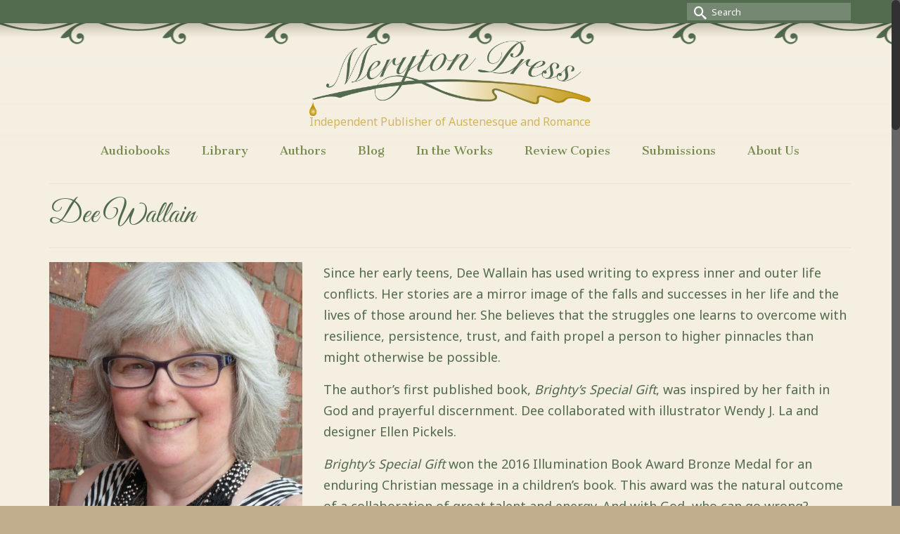

--- FILE ---
content_type: text/html; charset=UTF-8
request_url: https://merytonpress.com/our-authors/dee-wallain/
body_size: 83844
content:
<!DOCTYPE html>
<html class="no-js" lang="en" itemscope="itemscope" itemtype="https://schema.org/WebPage" >
<head>
  <meta charset="UTF-8">
  <meta name="viewport" content="width=device-width, initial-scale=1.0">
  <meta http-equiv="X-UA-Compatible" content="IE=edge">
  <title>Meryton Press</title>
<meta name='robots' content='max-image-preview:large' />
<!-- Jetpack Site Verification Tags -->
<meta name="google-site-verification" content="fgr1y59K_hxeOXfUGWOSprixmXNsdwfQTBWMLmzfLrg" />
<link rel='dns-prefetch' href='//secure.gravatar.com' />
<link rel='dns-prefetch' href='//stats.wp.com' />
<link rel='dns-prefetch' href='//fonts.googleapis.com' />
<link rel='dns-prefetch' href='//v0.wordpress.com' />
<link rel='dns-prefetch' href='//i0.wp.com' />
<link rel='dns-prefetch' href='//widgets.wp.com' />
<link rel='dns-prefetch' href='//s0.wp.com' />
<link rel='dns-prefetch' href='//0.gravatar.com' />
<link rel='dns-prefetch' href='//1.gravatar.com' />
<link rel='dns-prefetch' href='//2.gravatar.com' />
<link rel='dns-prefetch' href='//c0.wp.com' />
<link rel="alternate" type="application/rss+xml" title="Meryton Press &raquo; Feed" href="https://merytonpress.com/feed/" />
<link rel="alternate" type="application/rss+xml" title="Meryton Press &raquo; Comments Feed" href="https://merytonpress.com/comments/feed/" />
<link rel="alternate" type="text/calendar" title="Meryton Press &raquo; iCal Feed" href="https://merytonpress.com/events/?ical=1" />
<link rel="alternate" type="application/rss+xml" title="Meryton Press &raquo; Dee Wallain Comments Feed" href="https://merytonpress.com/our-authors/dee-wallain/feed/" />
<meta name="description" content="It is a truth universally acknowledged: when one finishes a great love story, one always longs for more. Meryton Press, an independent publisher of Austenesque and Romance provides that more."><link rel="shortcut icon" type="image/x-icon" href="https://merytonpress.com/wp-content/uploads/2015/07/mpfaviconworking.gif" /><script type="text/javascript">
/* <![CDATA[ */
window._wpemojiSettings = {"baseUrl":"https:\/\/s.w.org\/images\/core\/emoji\/14.0.0\/72x72\/","ext":".png","svgUrl":"https:\/\/s.w.org\/images\/core\/emoji\/14.0.0\/svg\/","svgExt":".svg","source":{"concatemoji":"https:\/\/merytonpress.com\/wp-includes\/js\/wp-emoji-release.min.js?ver=6.4.7"}};
/*! This file is auto-generated */
!function(i,n){var o,s,e;function c(e){try{var t={supportTests:e,timestamp:(new Date).valueOf()};sessionStorage.setItem(o,JSON.stringify(t))}catch(e){}}function p(e,t,n){e.clearRect(0,0,e.canvas.width,e.canvas.height),e.fillText(t,0,0);var t=new Uint32Array(e.getImageData(0,0,e.canvas.width,e.canvas.height).data),r=(e.clearRect(0,0,e.canvas.width,e.canvas.height),e.fillText(n,0,0),new Uint32Array(e.getImageData(0,0,e.canvas.width,e.canvas.height).data));return t.every(function(e,t){return e===r[t]})}function u(e,t,n){switch(t){case"flag":return n(e,"\ud83c\udff3\ufe0f\u200d\u26a7\ufe0f","\ud83c\udff3\ufe0f\u200b\u26a7\ufe0f")?!1:!n(e,"\ud83c\uddfa\ud83c\uddf3","\ud83c\uddfa\u200b\ud83c\uddf3")&&!n(e,"\ud83c\udff4\udb40\udc67\udb40\udc62\udb40\udc65\udb40\udc6e\udb40\udc67\udb40\udc7f","\ud83c\udff4\u200b\udb40\udc67\u200b\udb40\udc62\u200b\udb40\udc65\u200b\udb40\udc6e\u200b\udb40\udc67\u200b\udb40\udc7f");case"emoji":return!n(e,"\ud83e\udef1\ud83c\udffb\u200d\ud83e\udef2\ud83c\udfff","\ud83e\udef1\ud83c\udffb\u200b\ud83e\udef2\ud83c\udfff")}return!1}function f(e,t,n){var r="undefined"!=typeof WorkerGlobalScope&&self instanceof WorkerGlobalScope?new OffscreenCanvas(300,150):i.createElement("canvas"),a=r.getContext("2d",{willReadFrequently:!0}),o=(a.textBaseline="top",a.font="600 32px Arial",{});return e.forEach(function(e){o[e]=t(a,e,n)}),o}function t(e){var t=i.createElement("script");t.src=e,t.defer=!0,i.head.appendChild(t)}"undefined"!=typeof Promise&&(o="wpEmojiSettingsSupports",s=["flag","emoji"],n.supports={everything:!0,everythingExceptFlag:!0},e=new Promise(function(e){i.addEventListener("DOMContentLoaded",e,{once:!0})}),new Promise(function(t){var n=function(){try{var e=JSON.parse(sessionStorage.getItem(o));if("object"==typeof e&&"number"==typeof e.timestamp&&(new Date).valueOf()<e.timestamp+604800&&"object"==typeof e.supportTests)return e.supportTests}catch(e){}return null}();if(!n){if("undefined"!=typeof Worker&&"undefined"!=typeof OffscreenCanvas&&"undefined"!=typeof URL&&URL.createObjectURL&&"undefined"!=typeof Blob)try{var e="postMessage("+f.toString()+"("+[JSON.stringify(s),u.toString(),p.toString()].join(",")+"));",r=new Blob([e],{type:"text/javascript"}),a=new Worker(URL.createObjectURL(r),{name:"wpTestEmojiSupports"});return void(a.onmessage=function(e){c(n=e.data),a.terminate(),t(n)})}catch(e){}c(n=f(s,u,p))}t(n)}).then(function(e){for(var t in e)n.supports[t]=e[t],n.supports.everything=n.supports.everything&&n.supports[t],"flag"!==t&&(n.supports.everythingExceptFlag=n.supports.everythingExceptFlag&&n.supports[t]);n.supports.everythingExceptFlag=n.supports.everythingExceptFlag&&!n.supports.flag,n.DOMReady=!1,n.readyCallback=function(){n.DOMReady=!0}}).then(function(){return e}).then(function(){var e;n.supports.everything||(n.readyCallback(),(e=n.source||{}).concatemoji?t(e.concatemoji):e.wpemoji&&e.twemoji&&(t(e.twemoji),t(e.wpemoji)))}))}((window,document),window._wpemojiSettings);
/* ]]> */
</script>
<link rel='stylesheet' id='validate-engine-css-css' href='https://merytonpress.com/wp-content/plugins/wysija-newsletters/css/validationEngine.jquery.css?ver=2.22' type='text/css' media='all' />
<link rel='stylesheet' id='dashicons-css' href='https://c0.wp.com/c/6.4.7/wp-includes/css/dashicons.min.css' type='text/css' media='all' />
<link rel='stylesheet' id='elusive-css' href='https://merytonpress.com/wp-content/plugins/menu-icons/css/elusive.min.css?ver=2.0' type='text/css' media='all' />
<link rel='stylesheet' id='fa-css' href='https://merytonpress.com/wp-content/plugins/menu-icons/css/font-awesome.min.css?ver=4.2.0' type='text/css' media='all' />
<link rel='stylesheet' id='flaticon-css' href='https://merytonpress.com/wp-content/plugins/menu-icons/css/flaticons.min.css?ver=1.0' type='text/css' media='all' />
<link rel='stylesheet' id='foundation-icons-css' href='https://merytonpress.com/wp-content/plugins/menu-icons/css/foundation-icons.min.css?ver=3.0' type='text/css' media='all' />
<link rel='stylesheet' id='genericon-css' href='https://merytonpress.com/wp-content/plugins/menu-icons/css/genericons.min.css?ver=3.2' type='text/css' media='all' />
<link rel='stylesheet' id='linecon-css' href='https://merytonpress.com/wp-content/plugins/menu-icons/css/linecons.min.css?ver=1.0' type='text/css' media='all' />
<link rel='stylesheet' id='menu-icons-extra-css' href='https://merytonpress.com/wp-content/plugins/menu-icons/css/extra.min.css?ver=0.6.0' type='text/css' media='all' />
<style id='wp-emoji-styles-inline-css' type='text/css'>

	img.wp-smiley, img.emoji {
		display: inline !important;
		border: none !important;
		box-shadow: none !important;
		height: 1em !important;
		width: 1em !important;
		margin: 0 0.07em !important;
		vertical-align: -0.1em !important;
		background: none !important;
		padding: 0 !important;
	}
</style>
<link rel='stylesheet' id='wp-block-library-css' href='https://c0.wp.com/c/6.4.7/wp-includes/css/dist/block-library/style.min.css' type='text/css' media='all' />
<link rel='stylesheet' id='mediaelement-css' href='https://c0.wp.com/c/6.4.7/wp-includes/js/mediaelement/mediaelementplayer-legacy.min.css' type='text/css' media='all' />
<link rel='stylesheet' id='wp-mediaelement-css' href='https://c0.wp.com/c/6.4.7/wp-includes/js/mediaelement/wp-mediaelement.min.css' type='text/css' media='all' />
<style id='jetpack-sharing-buttons-style-inline-css' type='text/css'>
.jetpack-sharing-buttons__services-list{display:flex;flex-direction:row;flex-wrap:wrap;gap:0;list-style-type:none;margin:5px;padding:0}.jetpack-sharing-buttons__services-list.has-small-icon-size{font-size:12px}.jetpack-sharing-buttons__services-list.has-normal-icon-size{font-size:16px}.jetpack-sharing-buttons__services-list.has-large-icon-size{font-size:24px}.jetpack-sharing-buttons__services-list.has-huge-icon-size{font-size:36px}@media print{.jetpack-sharing-buttons__services-list{display:none!important}}.editor-styles-wrapper .wp-block-jetpack-sharing-buttons{gap:0;padding-inline-start:0}ul.jetpack-sharing-buttons__services-list.has-background{padding:1.25em 2.375em}
</style>
<style id='classic-theme-styles-inline-css' type='text/css'>
/*! This file is auto-generated */
.wp-block-button__link{color:#fff;background-color:#32373c;border-radius:9999px;box-shadow:none;text-decoration:none;padding:calc(.667em + 2px) calc(1.333em + 2px);font-size:1.125em}.wp-block-file__button{background:#32373c;color:#fff;text-decoration:none}
</style>
<style id='global-styles-inline-css' type='text/css'>
body{--wp--preset--color--black: #000;--wp--preset--color--cyan-bluish-gray: #abb8c3;--wp--preset--color--white: #fff;--wp--preset--color--pale-pink: #f78da7;--wp--preset--color--vivid-red: #cf2e2e;--wp--preset--color--luminous-vivid-orange: #ff6900;--wp--preset--color--luminous-vivid-amber: #fcb900;--wp--preset--color--light-green-cyan: #7bdcb5;--wp--preset--color--vivid-green-cyan: #00d084;--wp--preset--color--pale-cyan-blue: #8ed1fc;--wp--preset--color--vivid-cyan-blue: #0693e3;--wp--preset--color--vivid-purple: #9b51e0;--wp--preset--color--virtue-primary: #7a4402;--wp--preset--color--virtue-primary-light: #af5b16;--wp--preset--color--very-light-gray: #eee;--wp--preset--color--very-dark-gray: #444;--wp--preset--gradient--vivid-cyan-blue-to-vivid-purple: linear-gradient(135deg,rgba(6,147,227,1) 0%,rgb(155,81,224) 100%);--wp--preset--gradient--light-green-cyan-to-vivid-green-cyan: linear-gradient(135deg,rgb(122,220,180) 0%,rgb(0,208,130) 100%);--wp--preset--gradient--luminous-vivid-amber-to-luminous-vivid-orange: linear-gradient(135deg,rgba(252,185,0,1) 0%,rgba(255,105,0,1) 100%);--wp--preset--gradient--luminous-vivid-orange-to-vivid-red: linear-gradient(135deg,rgba(255,105,0,1) 0%,rgb(207,46,46) 100%);--wp--preset--gradient--very-light-gray-to-cyan-bluish-gray: linear-gradient(135deg,rgb(238,238,238) 0%,rgb(169,184,195) 100%);--wp--preset--gradient--cool-to-warm-spectrum: linear-gradient(135deg,rgb(74,234,220) 0%,rgb(151,120,209) 20%,rgb(207,42,186) 40%,rgb(238,44,130) 60%,rgb(251,105,98) 80%,rgb(254,248,76) 100%);--wp--preset--gradient--blush-light-purple: linear-gradient(135deg,rgb(255,206,236) 0%,rgb(152,150,240) 100%);--wp--preset--gradient--blush-bordeaux: linear-gradient(135deg,rgb(254,205,165) 0%,rgb(254,45,45) 50%,rgb(107,0,62) 100%);--wp--preset--gradient--luminous-dusk: linear-gradient(135deg,rgb(255,203,112) 0%,rgb(199,81,192) 50%,rgb(65,88,208) 100%);--wp--preset--gradient--pale-ocean: linear-gradient(135deg,rgb(255,245,203) 0%,rgb(182,227,212) 50%,rgb(51,167,181) 100%);--wp--preset--gradient--electric-grass: linear-gradient(135deg,rgb(202,248,128) 0%,rgb(113,206,126) 100%);--wp--preset--gradient--midnight: linear-gradient(135deg,rgb(2,3,129) 0%,rgb(40,116,252) 100%);--wp--preset--font-size--small: 13px;--wp--preset--font-size--medium: 20px;--wp--preset--font-size--large: 36px;--wp--preset--font-size--x-large: 42px;--wp--preset--spacing--20: 0.44rem;--wp--preset--spacing--30: 0.67rem;--wp--preset--spacing--40: 1rem;--wp--preset--spacing--50: 1.5rem;--wp--preset--spacing--60: 2.25rem;--wp--preset--spacing--70: 3.38rem;--wp--preset--spacing--80: 5.06rem;--wp--preset--shadow--natural: 6px 6px 9px rgba(0, 0, 0, 0.2);--wp--preset--shadow--deep: 12px 12px 50px rgba(0, 0, 0, 0.4);--wp--preset--shadow--sharp: 6px 6px 0px rgba(0, 0, 0, 0.2);--wp--preset--shadow--outlined: 6px 6px 0px -3px rgba(255, 255, 255, 1), 6px 6px rgba(0, 0, 0, 1);--wp--preset--shadow--crisp: 6px 6px 0px rgba(0, 0, 0, 1);}:where(.is-layout-flex){gap: 0.5em;}:where(.is-layout-grid){gap: 0.5em;}body .is-layout-flow > .alignleft{float: left;margin-inline-start: 0;margin-inline-end: 2em;}body .is-layout-flow > .alignright{float: right;margin-inline-start: 2em;margin-inline-end: 0;}body .is-layout-flow > .aligncenter{margin-left: auto !important;margin-right: auto !important;}body .is-layout-constrained > .alignleft{float: left;margin-inline-start: 0;margin-inline-end: 2em;}body .is-layout-constrained > .alignright{float: right;margin-inline-start: 2em;margin-inline-end: 0;}body .is-layout-constrained > .aligncenter{margin-left: auto !important;margin-right: auto !important;}body .is-layout-constrained > :where(:not(.alignleft):not(.alignright):not(.alignfull)){max-width: var(--wp--style--global--content-size);margin-left: auto !important;margin-right: auto !important;}body .is-layout-constrained > .alignwide{max-width: var(--wp--style--global--wide-size);}body .is-layout-flex{display: flex;}body .is-layout-flex{flex-wrap: wrap;align-items: center;}body .is-layout-flex > *{margin: 0;}body .is-layout-grid{display: grid;}body .is-layout-grid > *{margin: 0;}:where(.wp-block-columns.is-layout-flex){gap: 2em;}:where(.wp-block-columns.is-layout-grid){gap: 2em;}:where(.wp-block-post-template.is-layout-flex){gap: 1.25em;}:where(.wp-block-post-template.is-layout-grid){gap: 1.25em;}.has-black-color{color: var(--wp--preset--color--black) !important;}.has-cyan-bluish-gray-color{color: var(--wp--preset--color--cyan-bluish-gray) !important;}.has-white-color{color: var(--wp--preset--color--white) !important;}.has-pale-pink-color{color: var(--wp--preset--color--pale-pink) !important;}.has-vivid-red-color{color: var(--wp--preset--color--vivid-red) !important;}.has-luminous-vivid-orange-color{color: var(--wp--preset--color--luminous-vivid-orange) !important;}.has-luminous-vivid-amber-color{color: var(--wp--preset--color--luminous-vivid-amber) !important;}.has-light-green-cyan-color{color: var(--wp--preset--color--light-green-cyan) !important;}.has-vivid-green-cyan-color{color: var(--wp--preset--color--vivid-green-cyan) !important;}.has-pale-cyan-blue-color{color: var(--wp--preset--color--pale-cyan-blue) !important;}.has-vivid-cyan-blue-color{color: var(--wp--preset--color--vivid-cyan-blue) !important;}.has-vivid-purple-color{color: var(--wp--preset--color--vivid-purple) !important;}.has-black-background-color{background-color: var(--wp--preset--color--black) !important;}.has-cyan-bluish-gray-background-color{background-color: var(--wp--preset--color--cyan-bluish-gray) !important;}.has-white-background-color{background-color: var(--wp--preset--color--white) !important;}.has-pale-pink-background-color{background-color: var(--wp--preset--color--pale-pink) !important;}.has-vivid-red-background-color{background-color: var(--wp--preset--color--vivid-red) !important;}.has-luminous-vivid-orange-background-color{background-color: var(--wp--preset--color--luminous-vivid-orange) !important;}.has-luminous-vivid-amber-background-color{background-color: var(--wp--preset--color--luminous-vivid-amber) !important;}.has-light-green-cyan-background-color{background-color: var(--wp--preset--color--light-green-cyan) !important;}.has-vivid-green-cyan-background-color{background-color: var(--wp--preset--color--vivid-green-cyan) !important;}.has-pale-cyan-blue-background-color{background-color: var(--wp--preset--color--pale-cyan-blue) !important;}.has-vivid-cyan-blue-background-color{background-color: var(--wp--preset--color--vivid-cyan-blue) !important;}.has-vivid-purple-background-color{background-color: var(--wp--preset--color--vivid-purple) !important;}.has-black-border-color{border-color: var(--wp--preset--color--black) !important;}.has-cyan-bluish-gray-border-color{border-color: var(--wp--preset--color--cyan-bluish-gray) !important;}.has-white-border-color{border-color: var(--wp--preset--color--white) !important;}.has-pale-pink-border-color{border-color: var(--wp--preset--color--pale-pink) !important;}.has-vivid-red-border-color{border-color: var(--wp--preset--color--vivid-red) !important;}.has-luminous-vivid-orange-border-color{border-color: var(--wp--preset--color--luminous-vivid-orange) !important;}.has-luminous-vivid-amber-border-color{border-color: var(--wp--preset--color--luminous-vivid-amber) !important;}.has-light-green-cyan-border-color{border-color: var(--wp--preset--color--light-green-cyan) !important;}.has-vivid-green-cyan-border-color{border-color: var(--wp--preset--color--vivid-green-cyan) !important;}.has-pale-cyan-blue-border-color{border-color: var(--wp--preset--color--pale-cyan-blue) !important;}.has-vivid-cyan-blue-border-color{border-color: var(--wp--preset--color--vivid-cyan-blue) !important;}.has-vivid-purple-border-color{border-color: var(--wp--preset--color--vivid-purple) !important;}.has-vivid-cyan-blue-to-vivid-purple-gradient-background{background: var(--wp--preset--gradient--vivid-cyan-blue-to-vivid-purple) !important;}.has-light-green-cyan-to-vivid-green-cyan-gradient-background{background: var(--wp--preset--gradient--light-green-cyan-to-vivid-green-cyan) !important;}.has-luminous-vivid-amber-to-luminous-vivid-orange-gradient-background{background: var(--wp--preset--gradient--luminous-vivid-amber-to-luminous-vivid-orange) !important;}.has-luminous-vivid-orange-to-vivid-red-gradient-background{background: var(--wp--preset--gradient--luminous-vivid-orange-to-vivid-red) !important;}.has-very-light-gray-to-cyan-bluish-gray-gradient-background{background: var(--wp--preset--gradient--very-light-gray-to-cyan-bluish-gray) !important;}.has-cool-to-warm-spectrum-gradient-background{background: var(--wp--preset--gradient--cool-to-warm-spectrum) !important;}.has-blush-light-purple-gradient-background{background: var(--wp--preset--gradient--blush-light-purple) !important;}.has-blush-bordeaux-gradient-background{background: var(--wp--preset--gradient--blush-bordeaux) !important;}.has-luminous-dusk-gradient-background{background: var(--wp--preset--gradient--luminous-dusk) !important;}.has-pale-ocean-gradient-background{background: var(--wp--preset--gradient--pale-ocean) !important;}.has-electric-grass-gradient-background{background: var(--wp--preset--gradient--electric-grass) !important;}.has-midnight-gradient-background{background: var(--wp--preset--gradient--midnight) !important;}.has-small-font-size{font-size: var(--wp--preset--font-size--small) !important;}.has-medium-font-size{font-size: var(--wp--preset--font-size--medium) !important;}.has-large-font-size{font-size: var(--wp--preset--font-size--large) !important;}.has-x-large-font-size{font-size: var(--wp--preset--font-size--x-large) !important;}
.wp-block-navigation a:where(:not(.wp-element-button)){color: inherit;}
:where(.wp-block-post-template.is-layout-flex){gap: 1.25em;}:where(.wp-block-post-template.is-layout-grid){gap: 1.25em;}
:where(.wp-block-columns.is-layout-flex){gap: 2em;}:where(.wp-block-columns.is-layout-grid){gap: 2em;}
.wp-block-pullquote{font-size: 1.5em;line-height: 1.6;}
</style>
<link rel='stylesheet' id='santapress-css' href='https://merytonpress.com/wp-content/plugins/santapress/public/css/santapress-public-all.min.css?ver=1.6.2' type='text/css' media='all' />
<style id='santapress-inline-css' type='text/css'>
.santapress-post.modal, .sp-modal-iframe.modal { max-width: 500px }
.santapress-post.modal:before { display:none; }
.santapress-post.modal:after { display:none; }
</style>
<link rel='stylesheet' id='siteorigin-panels-front-css' href='https://merytonpress.com/wp-content/plugins/siteorigin-panels/css/front-flex.min.css?ver=2.33.5' type='text/css' media='all' />
<style id='jetpack_facebook_likebox-inline-css' type='text/css'>
.widget_facebook_likebox {
	overflow: hidden;
}

</style>
<style id='kadence-blocks-global-variables-inline-css' type='text/css'>
:root {--global-kb-font-size-sm:clamp(0.8rem, 0.73rem + 0.217vw, 0.9rem);--global-kb-font-size-md:clamp(1.1rem, 0.995rem + 0.326vw, 1.25rem);--global-kb-font-size-lg:clamp(1.75rem, 1.576rem + 0.543vw, 2rem);--global-kb-font-size-xl:clamp(2.25rem, 1.728rem + 1.63vw, 3rem);--global-kb-font-size-xxl:clamp(2.5rem, 1.456rem + 3.26vw, 4rem);--global-kb-font-size-xxxl:clamp(2.75rem, 0.489rem + 7.065vw, 6rem);}:root {--global-palette1: #3182CE;--global-palette2: #2B6CB0;--global-palette3: #1A202C;--global-palette4: #2D3748;--global-palette5: #4A5568;--global-palette6: #718096;--global-palette7: #EDF2F7;--global-palette8: #F7FAFC;--global-palette9: #ffffff;}
</style>
<link rel='stylesheet' id='virtue_main-css' href='https://merytonpress.com/wp-content/themes/virtue_premium/assets/css/virtue.css?ver=4.10.13' type='text/css' media='all' />
<link rel='stylesheet' id='virtue_print-css' href='https://merytonpress.com/wp-content/themes/virtue_premium/assets/css/virtue_print.css?ver=4.10.13' type='text/css' media='print' />
<link rel='stylesheet' id='virtue_so_pb-css' href='https://merytonpress.com/wp-content/themes/virtue_premium/assets/css/virtue-so-page-builder.css?ver=4.10.13' type='text/css' media='all' />
<link rel='stylesheet' id='virtue_icons-css' href='https://merytonpress.com/wp-content/themes/virtue_premium/assets/css/virtue_icons.css?ver=4.10.13' type='text/css' media='all' />
<link rel='stylesheet' id='virtue_skin-css' href='https://merytonpress.com/wp-content/themes/virtue_premium/assets/css/skins/default.css?ver=4.10.13' type='text/css' media='all' />
<link rel='stylesheet' id='redux-google-fonts-virtue_premium-css' href='https://fonts.googleapis.com/css?family=Sansita+One%3A400%7CNoto+Sans%3A400%7CGreat+Vibes%3A400%7CCantata+One%3A400&#038;subset=latin&#038;ver=6.4.7' type='text/css' media='all' />
<link rel='stylesheet' id='social-logos-css' href='https://c0.wp.com/p/jetpack/13.6.1/_inc/social-logos/social-logos.min.css' type='text/css' media='all' />
<link rel='stylesheet' id='jetpack_css-css' href='https://c0.wp.com/p/jetpack/13.6.1/css/jetpack.css' type='text/css' media='all' />
<script type="text/javascript" src="https://c0.wp.com/c/6.4.7/wp-includes/js/tinymce/tinymce.min.js" id="wp-tinymce-root-js"></script>
<script type="text/javascript" src="https://c0.wp.com/c/6.4.7/wp-includes/js/tinymce/plugins/compat3x/plugin.min.js" id="wp-tinymce-js"></script>
<script type="text/javascript" src="https://c0.wp.com/c/6.4.7/wp-includes/js/jquery/jquery.min.js" id="jquery-core-js"></script>
<script type="text/javascript" src="https://c0.wp.com/c/6.4.7/wp-includes/js/jquery/jquery-migrate.min.js" id="jquery-migrate-js"></script>
<!--[if lt IE 9]>
<script type="text/javascript" src="https://merytonpress.com/wp-content/themes/virtue_premium/assets/js/vendor/respond.min.js?ver=6.4.7" id="virtue-respond-js"></script>
<![endif]-->
<script type="text/javascript" src="https://merytonpress.com/wp-content/themes/virtue_premium/assets/js/min/nicescroll-min.js?ver=4.10.13" id="virtue_smoothscroll-js"></script>
<link rel="https://api.w.org/" href="https://merytonpress.com/wp-json/" /><link rel="alternate" type="application/json" href="https://merytonpress.com/wp-json/wp/v2/pages/2012" /><link rel="EditURI" type="application/rsd+xml" title="RSD" href="https://merytonpress.com/xmlrpc.php?rsd" />

<link rel="canonical" href="https://merytonpress.com/our-authors/dee-wallain/" />
<link rel='shortlink' href='https://wp.me/P3IacQ-ws' />
<link rel="alternate" type="application/json+oembed" href="https://merytonpress.com/wp-json/oembed/1.0/embed?url=https%3A%2F%2Fmerytonpress.com%2Four-authors%2Fdee-wallain%2F" />
<link rel="alternate" type="text/xml+oembed" href="https://merytonpress.com/wp-json/oembed/1.0/embed?url=https%3A%2F%2Fmerytonpress.com%2Four-authors%2Fdee-wallain%2F&#038;format=xml" />
<script>

	/* write your JavaScript code here */

</script>
<meta name="tec-api-version" content="v1"><meta name="tec-api-origin" content="https://merytonpress.com"><link rel="alternate" href="https://merytonpress.com/wp-json/tribe/events/v1/" />	<style>img#wpstats{display:none}</style>
		<style type="text/css" id="kt-custom-css">#logo {padding-top:25px;}#logo {padding-bottom:0px;}#logo {margin-left:0px;}#logo {margin-right:0px;}#nav-main, .nav-main {margin-top:0px;}#nav-main, .nav-main  {margin-bottom:10px;}.headerfont, .tp-caption, .yith-wcan-list li, .yith-wcan .yith-wcan-reset-navigation, ul.yith-wcan-label li a, .price {font-family:Great Vibes;} 
  .topbarmenu ul li {font-family:Cantata One;}
  #kadbreadcrumbs {font-family:Noto Sans;}a:hover, .has-virtue-primary-light-color {color: #af5b16;} .kad-btn-primary:hover, .button.pay:hover, .login .form-row .button:hover, #payment #place_order:hover, .yith-wcan .yith-wcan-reset-navigation:hover, .widget_shopping_cart_content .checkout:hover,.single_add_to_cart_button:hover,
.woocommerce-message .button:hover, #commentform .form-submit #submit:hover, .wpcf7 input.wpcf7-submit:hover, .track_order .button:hover, .widget_layered_nav_filters ul li a:hover, .cart_totals .checkout-button:hover,.shipping-calculator-form .button:hover,
.widget_layered_nav ul li.chosen a:hover, .shop_table .actions input[type=submit].checkout-button:hover, #kad-head-cart-popup a.button.checkout:hover, input[type="submit"].button:hover, .product_item.hidetheaction:hover .kad_add_to_cart, .post-password-form input[type="submit"]:hover, .has-virtue-primary-light-background-color {background: #af5b16;}.color_gray, #kadbreadcrumbs a, .subhead, .subhead a, .posttags, .posttags a, .product_meta a, .kadence_recent_posts .postclass a {color:#d2b04b;}#containerfooter h3, #containerfooter h5, #containerfooter, .footercredits p, .footerclass a, .footernav ul li a {color:#516a4d;}.home-message:hover {background-color:#7a4402; background-color: rgba(122, 68, 2, 0.6);}
  nav.woocommerce-pagination ul li a:hover, .wp-pagenavi a:hover, .panel-heading .accordion-toggle, .variations .kad_radio_variations label:hover, .variations .kad_radio_variations input[type=radio]:focus + label, .variations .kad_radio_variations label.selectedValue, .variations .kad_radio_variations input[type=radio]:checked + label {border-color: #7a4402;}
  a, a:focus, #nav-main ul.sf-menu ul li a:hover, .product_price ins .amount, .price ins .amount, .color_primary, .primary-color, #logo a.brand, #nav-main ul.sf-menu a:hover,
  .woocommerce-message:before, .woocommerce-info:before, #nav-second ul.sf-menu a:hover, .footerclass a:hover, .posttags a:hover, .subhead a:hover, .nav-trigger-case:hover .kad-menu-name, 
  .nav-trigger-case:hover .kad-navbtn, #kadbreadcrumbs a:hover, #wp-calendar a, .testimonialbox .kadtestimoniallink:hover, .star-rating, .has-virtue-primary-color {color: #7a4402;}
.widget_price_filter .ui-slider .ui-slider-handle, .product_item .kad_add_to_cart:hover, .product_item.hidetheaction:hover .kad_add_to_cart:hover, .kad-btn-primary, .button.pay, html .woocommerce-page .widget_layered_nav ul.yith-wcan-label li a:hover, html .woocommerce-page .widget_layered_nav ul.yith-wcan-label li.chosen a,
.product-category.grid_item a:hover h5, .woocommerce-message .button, .widget_layered_nav_filters ul li a, .widget_layered_nav ul li.chosen a, .track_order .button, .wpcf7 input.wpcf7-submit, .yith-wcan .yith-wcan-reset-navigation,.single_add_to_cart_button,
#containerfooter .menu li a:hover, .bg_primary, .portfolionav a:hover, .home-iconmenu a:hover, .home-iconmenu .home-icon-item:hover, p.demo_store, .topclass, #commentform .form-submit #submit, .kad-hover-bg-primary:hover, .widget_shopping_cart_content .checkout,
.login .form-row .button, .post-password-form input[type="submit"], .menu-cart-btn .kt-cart-total, #kad-head-cart-popup a.button.checkout, .kad-post-navigation .kad-previous-link a:hover, .kad-post-navigation .kad-next-link a:hover, .shipping-calculator-form .button, .cart_totals .checkout-button, .select2-results .select2-highlighted, .variations .kad_radio_variations label.selectedValue, .variations .kad_radio_variations input[type=radio]:checked + label, #payment #place_order, .shop_table .actions input[type=submit].checkout-button, input[type="submit"].button, .productnav a:hover, .image_menu_hover_class, .select2-container--default .select2-results__option--highlighted[aria-selected], .has-virtue-primary-background-color {background: #7a4402;}#nav-second ul.sf-menu > li:hover > a, #nav-second ul.sf-menu a:hover, #nav-second ul.sf-menu a:focus, #nav-second ul.sf-menu li.current-menu-item > a, #nav-second ul.sf-menu ul li a:hover {color:#999b25;}.kad-mobile-nav .kad-nav-inner li.current-menu-item>a, .kad-mobile-nav .kad-nav-inner li a:hover, .kad-mobile-nav .kad-nav-inner li a:focus, #kad-banner .mobile-nav-trigger-id a.nav-trigger-case:hover .kad-menu-name, #kad-banner .mobile-nav-trigger-id a.nav-trigger-case:focus .kad-menu-name, #kad-banner .mobile-nav-trigger-id a.nav-trigger-case:hover .kad-navbtn, #kad-banner .mobile-nav-trigger-id a.nav-trigger-case:focus .kad-navbtn, .nav-trigger-case:hover .kad-navbtn {color:#999b25;}#nav-main ul.sf-menu a:hover, #nav-main ul.sf-menu a:focus, .nav-main ul.sf-menu a:hover, .nav-main ul.sf-menu a:focus, #nav-main ul.sf-menu li.current-menu-item > a, .nav-main ul.sf-menu li.current-menu-item > a, #nav-main ul.sf-menu ul li a:hover, .nav-main ul.sf-menu ul li a:hover, #nav-main ul.sf-menu ul li a:focus, .nav-main ul.sf-menu ul li a:focus {color:#999b25;}.contentclass, .nav-tabs>li.active>a, .nav-tabs>li.active>a:hover, .nav-tabs>li.active>a:focus, .hrule_gradient:after {background:#f4efe1    ;}.topclass {background:#526b4f    ;}.headerclass, .mobile-headerclass, .kt-mainnavsticky .sticky-wrapper.is-sticky #nav-main {background:#f4efe1 url(https://merytonpress.com/wp-content/uploads/2013/10/headerpattern13.png) repeat-x center top;}.navclass {background:#e4d8c0    ;}.mobileclass {background:#f4efe1    ;}.footerclass {background:#d5c39c    ;}body {background:#c0ae8c ; background-position: left top; background-repeat:no-repeat; background-attachment: fixed; }.sidebar a, .product_price, .select2-container .select2-choice, .kt_product_toggle_container .toggle_grid, .kt_product_toggle_container .toggle_list, .kt_product_toggle_container_list .toggle_grid, .kt_product_toggle_container_list .toggle_list {color:#516a4d;}.sidebar a, .product_price, .select2-container .select2-choice, .kt_product_toggle_container .toggle_grid, .kt_product_toggle_container .toggle_list, .kt_product_toggle_container_list .toggle_grid, .kt_product_toggle_container_list .toggle_list {color:#516a4d;}.mobile-header-container a, .mobile-header-container .mh-nav-trigger-case{color:#79894e;}.portfolionav {padding: 10px 0 10px;} @media (-webkit-min-device-pixel-ratio: 2), (min-resolution: 192dpi) { body #kad-banner #logo .kad-standard-logo, body #kad-banner #logo .kt-intrinsic-container-center {display: none;} body #kad-banner #logo .kad-retina-logo {display: block;}}#nav-second ul.sf-menu>li {width:16.5%;}.kad-header-style-two .nav-main ul.sf-menu > li {width: 33.333333%;}.kad-hidepostauthortop, .postauthortop {display:none;}[class*="wp-image"] {-webkit-box-shadow: none;-moz-box-shadow: none;box-shadow: none;border:none;}[class*="wp-image"]:hover {-webkit-box-shadow: none;-moz-box-shadow: none;box-shadow: none;border:none;} .light-dropshaddow {-moz-box-shadow: none;-webkit-box-shadow: none;box-shadow: none;}@media (max-width: 992px) {.nav-trigger .nav-trigger-case {position: static; display: block; width: 100%;}}@media only screen and (device-width: 768px) {.nav-trigger .nav-trigger-case {position: static; display: block; width: 100%;}}.kad-mobile-nav .form-search .search-query, .kad-mobile-nav .form-search .search-icon {color:#526b4f;}.kad-mobile-nav .form-search :-moz-placeholder {color:#526b4f;}.kad-mobile-nav .form-search ::-moz-placeholder {color:#526b4f;}.kad-mobile-nav .form-search :-ms-input-placeholder {color:#526b4f;}.kad-mobile-nav .form-search ::-webkit-input-placeholder {color:#526b4f;}.entry-content p { margin-bottom:16px;}.sliderclass {
padding-bottom: 0px;
}

.ikfb_event_title{
font-style: bold;
}

.kad-standard-logo {
max-width: 400px;
}



</style><meta name="p:domain_verify" content="5ed8a790fe444f27a09b2e84728b67f8"/>
<!-- Jetpack Open Graph Tags -->
<meta property="og:type" content="article" />
<meta property="og:title" content="Dee Wallain" />
<meta property="og:url" content="https://merytonpress.com/our-authors/dee-wallain/" />
<meta property="og:description" content="Award:Since her early teens, Dee Wallain has used writing to express inner and outer life conflicts. Her stories are a mirror image of the falls and successes in her life and the lives of those aro…" />
<meta property="article:published_time" content="2014-12-10T23:26:26+00:00" />
<meta property="article:modified_time" content="2017-04-26T17:08:30+00:00" />
<meta property="og:site_name" content="Meryton Press" />
<meta property="og:image" content="https://i0.wp.com/merytonpress.com/wp-content/uploads/2013/10/FB_IMG_1490024124149.jpg?fit=970%2C970&#038;ssl=1" />
<meta property="og:image:width" content="970" />
<meta property="og:image:height" content="970" />
<meta property="og:image:alt" content="" />
<meta property="og:locale" content="en_US" />
<meta name="twitter:site" content="@MerytonPress" />
<meta name="twitter:text:title" content="Dee Wallain" />
<meta name="twitter:image" content="https://i0.wp.com/merytonpress.com/wp-content/uploads/2013/10/FB_IMG_1490024124149.jpg?fit=970%2C970&#038;ssl=1&#038;w=640" />
<meta name="twitter:card" content="summary_large_image" />

<!-- End Jetpack Open Graph Tags -->
<style media="all" id="siteorigin-panels-layouts-head">/* Layout 2012 */ #pgc-2012-0-0 { width:33.3333%;width:calc(33.3333% - ( 0.666666666667 * 30px ) ) } #pgc-2012-0-1 { width:66.6667%;width:calc(66.6667% - ( 0.333333333333 * 30px ) ) } #pl-2012 .so-panel { margin-bottom:30px } #pl-2012 .so-panel:last-of-type { margin-bottom:0px } @media (max-width:780px){ #pg-2012-0.panel-no-style, #pg-2012-0.panel-has-style > .panel-row-style, #pg-2012-0 { -webkit-flex-direction:column;-ms-flex-direction:column;flex-direction:column } #pg-2012-0 > .panel-grid-cell , #pg-2012-0 > .panel-row-style > .panel-grid-cell { width:100%;margin-right:0 } #pgc-2012-0-0 { margin-bottom:30px } #pl-2012 .panel-grid-cell { padding:0 } #pl-2012 .panel-grid .panel-grid-cell-empty { display:none } #pl-2012 .panel-grid .panel-grid-cell-mobile-last { margin-bottom:0px }  } </style><!-- Global site tag (gtag.js) - Google Analytics -->
<script async src="https://www.googletagmanager.com/gtag/js?id=UA-76695842-1"></script>
<script>
  window.dataLayer = window.dataLayer || [];
  function gtag(){dataLayer.push(arguments);}
  gtag('js', new Date());
	gtag('config', 'UA-76695842-1');
</script>
<!-- End Google Analytics -->
	<style type="text/css" title="dynamic-css" class="options-output">header #logo a.brand,.logofont{font-family:"Sansita One";line-height:40px;font-weight:400;font-style:normal;font-size:32px;}.kad_tagline{font-family:"Noto Sans";line-height:17px;font-weight:400;font-style:normal;color:#d1b45e;font-size:16px;}h1{font-family:"Great Vibes";line-height:54px;font-weight:400;font-style:normal;color:#516a4d;font-size:44px;}h2{font-family:"Great Vibes";line-height:50px;font-weight:400;font-style:normal;color:#516a4d;font-size:38px;}h3{font-family:"Great Vibes";line-height:42px;font-weight:400;font-style:normal;color:#516a4d;font-size:34px;}h4{font-family:"Great Vibes";line-height:40px;font-weight:400;font-style:normal;color:#516a4d;font-size:30px;}h5{font-family:"Cantata One";line-height:24px;font-weight:400;font-style:normal;color:#516a4d;font-size:20px;}body{font-family:"Noto Sans";line-height:30px;font-weight:400;font-style:normal;color:#516a4d;font-size:18px;}#nav-main ul.sf-menu a, .nav-main ul.sf-menu a{font-family:"Cantata One";line-height:24px;font-weight:400;font-style:normal;color:#79894e;font-size:16px;}#nav-second ul.sf-menu a{font-family:"Cantata One";line-height:22px;font-weight:400;font-style:normal;color:#526b4f;font-size:14px;}#nav-main ul.sf-menu ul li a, #nav-second ul.sf-menu ul li a, .nav-main ul.sf-menu ul li a{line-height:inherit;font-size:12px;}.kad-nav-inner .kad-mnav, .kad-mobile-nav .kad-nav-inner li a,.nav-trigger-case{font-family:"Cantata One";line-height:20px;font-weight:400;font-style:normal;color:#526b4f;font-size:14px;}</style></head>
<body class="page-template page-template-page-fullwidth page-template-page-fullwidth-php page page-id-2012 page-child parent-pageid-781 wp-embed-responsive siteorigin-panels siteorigin-panels-before-js tribe-no-js notsticky virtue-skin-default wide dee-wallain" data-smooth-scrolling="1" data-smooth-scrolling-hide="0" data-jsselect="1" data-product-tab-scroll="0" data-animate="1" data-sticky="0" >
		<div id="wrapper" class="container">
	<!--[if lt IE 8]><div class="alert"> You are using an outdated browser. Please upgrade your browser to improve your experience.</div><![endif]-->
	<header id="kad-banner" class="banner headerclass kt-not-mobile-sticky " data-header-shrink="0" data-mobile-sticky="0" data-menu-stick="0">
<div id="topbar" class="topclass">
	<div class="container">
		<div class="row">
			<div class="col-md-6 col-sm-6 kad-topbar-left">
				<div class="topbarmenu clearfix">
								</div>
			</div><!-- close col-md-6 -->
			<div class="col-md-6 col-sm-6 kad-topbar-right">
				<div id="topbar-search" class="topbar-widget">
					<form role="search" method="get" class="form-search" action="https://merytonpress.com/">
	<label>
		<span class="screen-reader-text">Search for:</span>
		<input type="text" value="" name="s" class="search-query" placeholder="Search">
	</label>
	<button type="submit" class="search-icon" aria-label="Submit Search"><i class="icon-search"></i></button>
</form>
				</div>
			</div> <!-- close col-md-6-->
		</div> <!-- Close Row -->
			</div> <!-- Close Container -->
</div>	<div class="container">
		<div class="row">
			<div class="col-md-12 clearfix kad-header-left">
				<div id="logo" class="logocase">
					<a class="brand logofont" href="https://merytonpress.com/" title="Meryton Press">
													<div id="thelogo">
																	<img src="https://merytonpress.com/wp-content/uploads/2014/01/MerytonPress-color2.png" alt="Meryton Press" class="kad-standard-logo" />
																		<img src="https://merytonpress.com/wp-content/uploads/2014/01/MerytonPress-color2.png" class="kad-retina-logo" alt="Meryton Press" style="max-height:748px" />
															</div>
												</a>
										<p class="kad_tagline belowlogo-text">Independent Publisher of Austenesque and Romance</p>
								</div> <!-- Close #logo -->
			</div><!-- close kad-header-left -->
						<div class="col-md-12 kad-header-right">
							<nav id="nav-main" class="clearfix">
					<ul id="menu-sidebar" class="sf-menu"><li  class=" menu-item-7842 menu-item menu-audiobooks"><a href="https://merytonpress.com/audio-books/"><span>Audiobooks</span></a></li>
<li  class=" menu-item-761 menu-item menu-library"><a href="https://merytonpress.com/our-library/"><span>Library</span></a></li>
<li  class=" current-page-ancestor current-menu-ancestor current-menu-parent current-page-parent current_page_parent current_page_ancestor sf-dropdown menu-item-has-children menu-item-782 menu-item menu-authors"><a href="https://merytonpress.com/our-authors/"><span>Authors</span></a>
<ul class="sub-menu sf-dropdown-menu dropdown">
	<li  class=" menu-item-11661 menu-item menu-a-lady"><a href="https://merytonpress.com/our-authors/a-lady/"><span>A Lady</span></a></li>
	<li  class=" menu-item-4273 menu-item menu-amy-george kt-lgmenu kt-menu-column-3"><a href="https://merytonpress.com/our-authors/amy-george/"><span>Amy George</span></a></li>
	<li  class=" menu-item-4272 menu-item menu-ann-galvia kt-lgmenu kt-menu-column-3"><a href="https://merytonpress.com/our-authors/ann-galvia/"><span>Ann Galvia</span></a></li>
	<li  class=" menu-item-4276 menu-item menu-anthology-contributing-authors kt-lgmenu kt-menu-column-3"><a href="https://merytonpress.com/our-authors/anthology-contributing-authors/"><span>Anthology Contributing Authors</span></a></li>
	<li  class=" menu-item-6070 menu-item menu-belen-paccagnella"><a href="https://merytonpress.com/our-authors/belen-perez/"><span>Belén Paccagnella</span></a></li>
	<li  class=" menu-item-6431 menu-item menu-brigid-huey"><a href="https://merytonpress.com/our-authors/brigid-huey/"><span>Brigid Huey</span></a></li>
	<li  class=" menu-item-5048 menu-item menu-catherine-lodge"><a href="https://merytonpress.com/our-authors/catherine-lodge/"><span>Catherine Lodge</span></a></li>
	<li  class=" menu-item-7971 menu-item menu-clarisse-anne-scott"><a href="https://merytonpress.com/our-authors/clarisse-anne-scott/"><span>Clarisse Anne Scott</span></a></li>
	<li  class=" menu-item-4281 menu-item menu-cp-odom kt-lgmenu kt-menu-column-3"><a href="https://merytonpress.com/our-authors/cp-odom/"><span>CP Odom</span></a></li>
	<li  class=" menu-item-4297 menu-item menu-cynthia-ingram-hensley kt-lgmenu kt-menu-column-3"><a href="https://merytonpress.com/our-authors/cynthia-ingram-hensley/"><span>Cynthia Ingram Hensley</span></a></li>
	<li  class=" current-menu-item current_page_item menu-item-4279 menu-item menu-dee-wallain kt-lgmenu kt-menu-column-3"><a href="https://merytonpress.com/our-authors/dee-wallain/" aria-current="page"><span>Dee Wallain</span></a></li>
	<li  class=" menu-item-4298 menu-item menu-gail-mcewen kt-lgmenu kt-menu-column-3"><a href="https://merytonpress.com/our-authors/gail-mcewen/"><span>Gail McEwen</span></a></li>
	<li  class=" menu-item-4299 menu-item menu-gail-mcewen-tina-moncton kt-lgmenu kt-menu-column-3"><a href="https://merytonpress.com/our-authors/gail-mcewen-tina-moncton/"><span>Gail McEwen &#038; Tina Moncton</span></a></li>
	<li  class=" menu-item-8295 menu-item menu-georgina-young-ellis"><a href="https://merytonpress.com/our-authors/georgina-young-ellis/"><span>Georgina Young-Ellis</span></a></li>
	<li  class=" menu-item-7593 menu-item menu-helen-williams"><a href="https://merytonpress.com/our-authors/helen-williams/"><span>Helen Williams</span></a></li>
	<li  class=" menu-item-7303 menu-item menu-hunter-quinn"><a href="https://merytonpress.com/hunter-quinn/"><span>Hunter Quinn</span></a></li>
	<li  class=" menu-item-4301 menu-item menu-jan-hahn kt-lgmenu kt-menu-column-3"><a href="https://merytonpress.com/our-authors/jan-hahn/"><span>Jan Hahn</span></a></li>
	<li  class=" menu-item-11252 menu-item menu-janine-van-der-kooy"><a href="https://merytonpress.com/our-authors/janine-van-der-kooy/"><span>Janine van der Kooy</span></a></li>
	<li  class=" menu-item-4302 menu-item menu-jessica-evans kt-lgmenu kt-menu-column-3"><a href="https://merytonpress.com/our-authors/jessica-evans/"><span>Jessica Evans</span></a></li>
	<li  class=" menu-item-8780 menu-item menu-kc-cowan"><a href="https://merytonpress.com/our-authors/kc-cowan/"><span>KC Cowan</span></a></li>
	<li  class=" menu-item-8248 menu-item menu-kelly-dean-jolley"><a href="https://merytonpress.com/our-authors/kelly-dean-jolley/"><span>Kelly Dean Jolley</span></a></li>
	<li  class=" menu-item-6284 menu-item menu-kelly-miller"><a href="https://merytonpress.com/our-authors/kelly-miller/"><span>Kelly Miller</span></a></li>
	<li  class=" menu-item-4274 menu-item menu-l-s-parsons kt-lgmenu kt-menu-column-3"><a href="https://merytonpress.com/our-authors/l-s-parsons/"><span>L S Parsons</span></a></li>
	<li  class=" menu-item-4280 menu-item menu-lewis-whelchel kt-lgmenu kt-menu-column-3"><a href="https://merytonpress.com/our-authors/lewis-whelchel/"><span>Lewis Whelchel</span></a></li>
	<li  class=" menu-item-11105 menu-item menu-lily-bernard"><a href="https://merytonpress.com/lily-bernard/"><span>Lily Bernard</span></a></li>
	<li  class=" menu-item-4307 menu-item menu-linda-beutler kt-lgmenu kt-menu-column-3"><a href="https://merytonpress.com/our-authors/linda-beutler/"><span>Linda Beutler</span></a></li>
	<li  class=" menu-item-4308 menu-item menu-linda-gonschior kt-lgmenu kt-menu-column-3"><a href="https://merytonpress.com/our-authors/linda-gonschior/"><span>Linda Gonschior</span></a></li>
	<li  class=" menu-item-8082 menu-item menu-lucy-knight"><a href="https://merytonpress.com/our-authors/lucy-knight/"><span>Lucy Knight</span></a></li>
	<li  class=" menu-item-11092 menu-item menu-neil-mcfarlane"><a href="https://merytonpress.com/neil-mcfarlane/"><span>Neil McFarlane</span></a></li>
	<li  class=" menu-item-4310 menu-item menu-rachel-berman kt-lgmenu kt-menu-column-3"><a href="https://merytonpress.com/our-authors/rachel-berman/"><span>Rachel Berman</span></a></li>
	<li  class=" menu-item-8701 menu-item menu-robert-w-smith"><a href="https://merytonpress.com/our-authors/robert-w-smith/"><span>Robert W. Smith</span></a></li>
	<li  class=" menu-item-4311 menu-item menu-suzan-lauder kt-lgmenu kt-menu-column-3"><a href="https://merytonpress.com/our-authors/suzan-lauder/"><span>Suzan Lauder</span></a></li>
	<li  class=" menu-item-10370 menu-item menu-suzanne-shaw kt-lgmenu kt-menu-column-3"><a href="https://merytonpress.com/our-authors/suzanne-shaw/"><span>Suzanne Shaw</span></a></li>
</ul>
</li>
<li  class=" menu-item-763 menu-item menu-blog"><a href="https://merytonpress.com/blog/"><span>Blog</span></a></li>
<li  class=" menu-item-776 menu-item menu-in-the-works"><a href="https://merytonpress.com/in-the-works/"><span>In the Works</span></a></li>
<li  class=" menu-item-765 menu-item menu-review-copies"><a href="https://merytonpress.com/review-copies/"><span>Review Copies</span></a></li>
<li  class=" menu-item-766 menu-item menu-submissions"><a href="https://merytonpress.com/submissions/"><span>Submissions</span></a></li>
<li  class=" menu-item-7785 menu-item menu-about-us"><a href="https://merytonpress.com/about/"><span>About Us</span></a></li>
           </ul>				</nav>
							</div> <!-- Close kad-header-right -->       
		</div> <!-- Close Row -->
						<div id="mobile-nav-trigger" class="nav-trigger mobile-nav-trigger-id">
					<button class="nav-trigger-case collapsed mobileclass" title="Menu" aria-label="Menu" data-toggle="collapse" rel="nofollow" data-target=".mobile_menu_collapse">
						<span class="kad-navbtn clearfix">
							<i class="icon-menu"></i>
						</span>
						<span class="kad-menu-name">
							Menu						</span>
					</button>
				</div>
				<div id="kad-mobile-nav" class="kad-mobile-nav id-kad-mobile-nav">
					<div class="kad-nav-inner mobileclass">
						<div id="mobile_menu_collapse" class="kad-nav-collapse collapse mobile_menu_collapse">
							<ul id="menu-sidebar-1" class="kad-mnav"><li  class=" menu-item-7842 menu-item menu-audiobooks"><a href="https://merytonpress.com/audio-books/"><span>Audiobooks</span></a></li>
<li  class=" menu-item-761 menu-item menu-library"><a href="https://merytonpress.com/our-library/"><span>Library</span></a></li>
<li  class=" current-page-ancestor current-menu-ancestor current-menu-parent current-page-parent current_page_parent current_page_ancestor sf-dropdown menu-item-has-children menu-item-782 menu-item menu-authors"><a href="https://merytonpress.com/our-authors/"><span>Authors</span></a>
<ul class="sub-menu sf-dropdown-menu dropdown">
	<li  class=" menu-item-11661 menu-item menu-a-lady"><a href="https://merytonpress.com/our-authors/a-lady/"><span>A Lady</span></a></li>
	<li  class=" menu-item-4273 menu-item menu-amy-george kt-lgmenu kt-menu-column-3"><a href="https://merytonpress.com/our-authors/amy-george/"><span>Amy George</span></a></li>
	<li  class=" menu-item-4272 menu-item menu-ann-galvia kt-lgmenu kt-menu-column-3"><a href="https://merytonpress.com/our-authors/ann-galvia/"><span>Ann Galvia</span></a></li>
	<li  class=" menu-item-4276 menu-item menu-anthology-contributing-authors kt-lgmenu kt-menu-column-3"><a href="https://merytonpress.com/our-authors/anthology-contributing-authors/"><span>Anthology Contributing Authors</span></a></li>
	<li  class=" menu-item-6070 menu-item menu-belen-paccagnella"><a href="https://merytonpress.com/our-authors/belen-perez/"><span>Belén Paccagnella</span></a></li>
	<li  class=" menu-item-6431 menu-item menu-brigid-huey"><a href="https://merytonpress.com/our-authors/brigid-huey/"><span>Brigid Huey</span></a></li>
	<li  class=" menu-item-5048 menu-item menu-catherine-lodge"><a href="https://merytonpress.com/our-authors/catherine-lodge/"><span>Catherine Lodge</span></a></li>
	<li  class=" menu-item-7971 menu-item menu-clarisse-anne-scott"><a href="https://merytonpress.com/our-authors/clarisse-anne-scott/"><span>Clarisse Anne Scott</span></a></li>
	<li  class=" menu-item-4281 menu-item menu-cp-odom kt-lgmenu kt-menu-column-3"><a href="https://merytonpress.com/our-authors/cp-odom/"><span>CP Odom</span></a></li>
	<li  class=" menu-item-4297 menu-item menu-cynthia-ingram-hensley kt-lgmenu kt-menu-column-3"><a href="https://merytonpress.com/our-authors/cynthia-ingram-hensley/"><span>Cynthia Ingram Hensley</span></a></li>
	<li  class=" current-menu-item current_page_item menu-item-4279 menu-item menu-dee-wallain kt-lgmenu kt-menu-column-3"><a href="https://merytonpress.com/our-authors/dee-wallain/" aria-current="page"><span>Dee Wallain</span></a></li>
	<li  class=" menu-item-4298 menu-item menu-gail-mcewen kt-lgmenu kt-menu-column-3"><a href="https://merytonpress.com/our-authors/gail-mcewen/"><span>Gail McEwen</span></a></li>
	<li  class=" menu-item-4299 menu-item menu-gail-mcewen-tina-moncton kt-lgmenu kt-menu-column-3"><a href="https://merytonpress.com/our-authors/gail-mcewen-tina-moncton/"><span>Gail McEwen &#038; Tina Moncton</span></a></li>
	<li  class=" menu-item-8295 menu-item menu-georgina-young-ellis"><a href="https://merytonpress.com/our-authors/georgina-young-ellis/"><span>Georgina Young-Ellis</span></a></li>
	<li  class=" menu-item-7593 menu-item menu-helen-williams"><a href="https://merytonpress.com/our-authors/helen-williams/"><span>Helen Williams</span></a></li>
	<li  class=" menu-item-7303 menu-item menu-hunter-quinn"><a href="https://merytonpress.com/hunter-quinn/"><span>Hunter Quinn</span></a></li>
	<li  class=" menu-item-4301 menu-item menu-jan-hahn kt-lgmenu kt-menu-column-3"><a href="https://merytonpress.com/our-authors/jan-hahn/"><span>Jan Hahn</span></a></li>
	<li  class=" menu-item-11252 menu-item menu-janine-van-der-kooy"><a href="https://merytonpress.com/our-authors/janine-van-der-kooy/"><span>Janine van der Kooy</span></a></li>
	<li  class=" menu-item-4302 menu-item menu-jessica-evans kt-lgmenu kt-menu-column-3"><a href="https://merytonpress.com/our-authors/jessica-evans/"><span>Jessica Evans</span></a></li>
	<li  class=" menu-item-8780 menu-item menu-kc-cowan"><a href="https://merytonpress.com/our-authors/kc-cowan/"><span>KC Cowan</span></a></li>
	<li  class=" menu-item-8248 menu-item menu-kelly-dean-jolley"><a href="https://merytonpress.com/our-authors/kelly-dean-jolley/"><span>Kelly Dean Jolley</span></a></li>
	<li  class=" menu-item-6284 menu-item menu-kelly-miller"><a href="https://merytonpress.com/our-authors/kelly-miller/"><span>Kelly Miller</span></a></li>
	<li  class=" menu-item-4274 menu-item menu-l-s-parsons kt-lgmenu kt-menu-column-3"><a href="https://merytonpress.com/our-authors/l-s-parsons/"><span>L S Parsons</span></a></li>
	<li  class=" menu-item-4280 menu-item menu-lewis-whelchel kt-lgmenu kt-menu-column-3"><a href="https://merytonpress.com/our-authors/lewis-whelchel/"><span>Lewis Whelchel</span></a></li>
	<li  class=" menu-item-11105 menu-item menu-lily-bernard"><a href="https://merytonpress.com/lily-bernard/"><span>Lily Bernard</span></a></li>
	<li  class=" menu-item-4307 menu-item menu-linda-beutler kt-lgmenu kt-menu-column-3"><a href="https://merytonpress.com/our-authors/linda-beutler/"><span>Linda Beutler</span></a></li>
	<li  class=" menu-item-4308 menu-item menu-linda-gonschior kt-lgmenu kt-menu-column-3"><a href="https://merytonpress.com/our-authors/linda-gonschior/"><span>Linda Gonschior</span></a></li>
	<li  class=" menu-item-8082 menu-item menu-lucy-knight"><a href="https://merytonpress.com/our-authors/lucy-knight/"><span>Lucy Knight</span></a></li>
	<li  class=" menu-item-11092 menu-item menu-neil-mcfarlane"><a href="https://merytonpress.com/neil-mcfarlane/"><span>Neil McFarlane</span></a></li>
	<li  class=" menu-item-4310 menu-item menu-rachel-berman kt-lgmenu kt-menu-column-3"><a href="https://merytonpress.com/our-authors/rachel-berman/"><span>Rachel Berman</span></a></li>
	<li  class=" menu-item-8701 menu-item menu-robert-w-smith"><a href="https://merytonpress.com/our-authors/robert-w-smith/"><span>Robert W. Smith</span></a></li>
	<li  class=" menu-item-4311 menu-item menu-suzan-lauder kt-lgmenu kt-menu-column-3"><a href="https://merytonpress.com/our-authors/suzan-lauder/"><span>Suzan Lauder</span></a></li>
	<li  class=" menu-item-10370 menu-item menu-suzanne-shaw kt-lgmenu kt-menu-column-3"><a href="https://merytonpress.com/our-authors/suzanne-shaw/"><span>Suzanne Shaw</span></a></li>
</ul>
</li>
<li  class=" menu-item-763 menu-item menu-blog"><a href="https://merytonpress.com/blog/"><span>Blog</span></a></li>
<li  class=" menu-item-776 menu-item menu-in-the-works"><a href="https://merytonpress.com/in-the-works/"><span>In the Works</span></a></li>
<li  class=" menu-item-765 menu-item menu-review-copies"><a href="https://merytonpress.com/review-copies/"><span>Review Copies</span></a></li>
<li  class=" menu-item-766 menu-item menu-submissions"><a href="https://merytonpress.com/submissions/"><span>Submissions</span></a></li>
<li  class=" menu-item-7785 menu-item menu-about-us"><a href="https://merytonpress.com/about/"><span>About Us</span></a></li>
</ul>						</div>
					</div>
				</div>   
					</div> <!-- Close Container -->
	</header>
	<div class="wrap clearfix contentclass hfeed" role="document">

			<div id="pageheader" class="titleclass">
	<div class="container">
		<div class="page-header">
						<h1 class="entry-title" itemprop="name">
				Dee Wallain			</h1>
					</div>
	</div>
</div> <!--titleclass-->
<div id="content" class="container container-contained">
	<div class="row">
		<div class="main col-md-12" id="ktmain" role="main">
						<div class="entry-content" itemprop="mainContentOfPage">
				<div id="pl-2012"  class="panel-layout" ><div id="pg-2012-0"  class="panel-grid panel-no-style" ><div id="pgc-2012-0-0"  class="panel-grid-cell" ><div id="panel-2012-0-0-0" class="so-panel widget widget_virtue_about_with_image virtue_about_with_image panel-first-child" data-index="0" ><div class="kad_img_upload_widget kt-shape-type- kt-image-align-center kt-image-widget-widget-0-0-0"><div class="kt-image-contain  "><div class="kt-image-inner-contain"><img fetchpriority="high" decoding="async" width="970" height="970" src="https://i0.wp.com/merytonpress.com/wp-content/uploads/2013/10/FB_IMG_1490024124149.jpg?fit=970%2C970&amp;ssl=1" class="attachment-full size-full" alt="" srcset="https://i0.wp.com/merytonpress.com/wp-content/uploads/2013/10/FB_IMG_1490024124149.jpg?w=970&amp;ssl=1 970w, https://i0.wp.com/merytonpress.com/wp-content/uploads/2013/10/FB_IMG_1490024124149.jpg?resize=150%2C150&amp;ssl=1 150w, https://i0.wp.com/merytonpress.com/wp-content/uploads/2013/10/FB_IMG_1490024124149.jpg?resize=300%2C300&amp;ssl=1 300w, https://i0.wp.com/merytonpress.com/wp-content/uploads/2013/10/FB_IMG_1490024124149.jpg?resize=600%2C600&amp;ssl=1 600w" sizes="(max-width: 970px) 100vw, 970px" /></div></div></div></div><div id="panel-2012-0-0-1" class="so-panel widget widget_widget_kadence_social widget_kadence_social" data-index="1" ><h3 class="widget-title">Connect on:</h3>	<div class="virtue_social_widget clearfix">
					<a href="https://www.facebook.com/pages/Dee-Wallain/1404098523215451" aria-label="Facebook" class="facebook_link" rel="noopener" title="Facebook" target="_blank" data-toggle="tooltip" data-placement="top" data-original-title="Facebook">
				<i class="icon-facebook"></i>
			</a>
				</div>
	</div><div id="panel-2012-0-0-2" class="so-panel widget widget_black-studio-tinymce widget_black_studio_tinymce panel-last-child" data-index="2" ><div class="textwidget"><h5>Award:</h5>
<p><img decoding="async" class="alignnone wp-image-3913 size-thumbnail" src="https://i0.wp.com/merytonpress.com/wp-content/uploads/2014/12/12400916_1552844941674141_69312851325320860_n.png?resize=150%2C150&#038;ssl=1" alt="12400916_1552844941674141_69312851325320860_n" width="150" height="150" data-recalc-dims="1" srcset="https://i0.wp.com/merytonpress.com/wp-content/uploads/2014/12/12400916_1552844941674141_69312851325320860_n.png?w=394&amp;ssl=1 394w, https://i0.wp.com/merytonpress.com/wp-content/uploads/2014/12/12400916_1552844941674141_69312851325320860_n.png?resize=150%2C150&amp;ssl=1 150w, https://i0.wp.com/merytonpress.com/wp-content/uploads/2014/12/12400916_1552844941674141_69312851325320860_n.png?resize=300%2C300&amp;ssl=1 300w" sizes="(max-width: 150px) 100vw, 150px" /><img decoding="async" class="alignnone size-thumbnail wp-image-3915" src="https://i0.wp.com/merytonpress.com/wp-content/uploads/2015/05/MAE-award-seal-2015-final-blk-bkgrnd3-more-beveled-SM.jpg?resize=150%2C150&#038;ssl=1" alt="MAE award seal 2015 final blk bkgrnd3 more beveled SM" width="150" height="150" data-recalc-dims="1" srcset="https://i0.wp.com/merytonpress.com/wp-content/uploads/2015/05/MAE-award-seal-2015-final-blk-bkgrnd3-more-beveled-SM.jpg?w=320&amp;ssl=1 320w, https://i0.wp.com/merytonpress.com/wp-content/uploads/2015/05/MAE-award-seal-2015-final-blk-bkgrnd3-more-beveled-SM.jpg?resize=150%2C150&amp;ssl=1 150w, https://i0.wp.com/merytonpress.com/wp-content/uploads/2015/05/MAE-award-seal-2015-final-blk-bkgrnd3-more-beveled-SM.jpg?resize=300%2C300&amp;ssl=1 300w" sizes="(max-width: 150px) 100vw, 150px" /></p>
</div></div></div><div id="pgc-2012-0-1"  class="panel-grid-cell" ><div id="panel-2012-0-1-0" class="so-panel widget widget_black-studio-tinymce widget_black_studio_tinymce panel-first-child panel-last-child" data-index="3" ><div class="textwidget"><p class="x_MsoNormal">Since her early teens, Dee Wallain has used writing to express inner and outer life conflicts. Her stories are a mirror image of the falls and successes in her life and the lives of those around her. She believes that the struggles one learns to overcome with resilience, persistence, trust, and faith propel a person to higher pinnacles than might otherwise be possible.</p>
<p class="x_MsoNormal">The author’s first published book, <i>Brighty’s Special Gift</i>, was inspired by her faith in God and prayerful discernment. Dee collaborated with illustrator Wendy J. La and designer Ellen Pickels.<s></s></p>
<p class="x_MsoNormal"><i>Brighty’s Special Gift</i> won the 2016 Illumination Book Award Bronze Medal for an enduring Christian message in a children’s book. This award was the natural outcome of a collaboration of great talent and energy. And with God, who can go wrong?</p>
<p class="x_MsoNormal">Dee earned a bachelor’s degree in liberal arts from the University of Richmond and a master’s certificate from Georgetown University in biomedical ethics.</p>
<p class="x_MsoNormal">Dee and her husband, Jim, reside in Richmond, Virginia. </p>
<p> </p>
<p> </p>
<div id="kad-wp-gallery915" class="kad-wp-gallery gallery kt-gallery-column-3 init-isotope-intrinsic reinit-isotope kad-light-wp-gallery clearfix rowtight" data-fade-in="1" data-iso-selector=".g_item" data-iso-style="masonry" data-iso-filter="false"><div class="tcol-lg-4 tcol-md-4 tcol-sm-4 tcol-xs-6 tcol-ss-12 g_item"><div class="grid_item kt_item_fade_in kad_gallery_fade_in gallery_item"><div class="kt-intrinsic" style="padding-bottom:100%;"><div itemprop="image" itemscope itemtype="https://schema.org/ImageObject"><img loading="lazy" decoding="async" width="366" height="366" src="https://i0.wp.com/merytonpress.com/wp-content/uploads/2014/12/20170423_221934-1-copy.png?fit=600%2C600&#038;ssl=1&#038;resize=366%2C366" srcset="https://i0.wp.com/merytonpress.com/wp-content/uploads/2014/12/20170423_221934-1-copy.png?w=600&amp;ssl=1 600w, https://i0.wp.com/merytonpress.com/wp-content/uploads/2014/12/20170423_221934-1-copy.png?resize=150%2C150&amp;ssl=1 150w, https://i0.wp.com/merytonpress.com/wp-content/uploads/2014/12/20170423_221934-1-copy.png?resize=300%2C300&amp;ssl=1 300w, https://i0.wp.com/merytonpress.com/wp-content/uploads/2014/12/20170423_221934-1-copy.png?resize=540%2C540&amp;ssl=1 540w, https://i0.wp.com/merytonpress.com/wp-content/uploads/2014/12/20170423_221934-1-copy.png?resize=270%2C270&amp;ssl=1 270w" sizes="(max-width: 366px) 100vw, 366px" data-caption="" class="light-dropshaddow" itemprop="contentUrl" alt=""><meta itemprop="url" content="https://i0.wp.com/merytonpress.com/wp-content/uploads/2014/12/20170423_221934-1-copy.png?fit=600%2C600&#038;ssl=1&#038;resize=366%2C366"><meta itemprop="width" content="366px"><meta itemprop="height" content="366px"></div></div></div></div></div>
<h5 style="text-align: justify;"><a href="https://merytonpress.com/our-authors/">Back to Author Index</a></h5>
</div></div></div></div></div><div class="sharedaddy sd-sharing-enabled"><div class="robots-nocontent sd-block sd-social sd-social-icon sd-sharing"><h3 class="sd-title">Share this:</h3><div class="sd-content"><ul><li class="share-facebook"><a rel="nofollow noopener noreferrer" data-shared="sharing-facebook-2012" class="share-facebook sd-button share-icon no-text" href="https://merytonpress.com/our-authors/dee-wallain/?share=facebook" target="_blank" title="Click to share on Facebook" ><span></span><span class="sharing-screen-reader-text">Click to share on Facebook (Opens in new window)</span></a></li><li class="share-twitter"><a rel="nofollow noopener noreferrer" data-shared="sharing-twitter-2012" class="share-twitter sd-button share-icon no-text" href="https://merytonpress.com/our-authors/dee-wallain/?share=twitter" target="_blank" title="Click to share on Twitter" ><span></span><span class="sharing-screen-reader-text">Click to share on Twitter (Opens in new window)</span></a></li><li class="share-pinterest"><a rel="nofollow noopener noreferrer" data-shared="sharing-pinterest-2012" class="share-pinterest sd-button share-icon no-text" href="https://merytonpress.com/our-authors/dee-wallain/?share=pinterest" target="_blank" title="Click to share on Pinterest" ><span></span><span class="sharing-screen-reader-text">Click to share on Pinterest (Opens in new window)</span></a></li><li class="share-end"></li></ul></div></div></div><div class='sharedaddy sd-block sd-like jetpack-likes-widget-wrapper jetpack-likes-widget-unloaded' id='like-post-wrapper-54854676-2012-6970a5a103faa' data-src='https://widgets.wp.com/likes/?ver=13.6.1#blog_id=54854676&amp;post_id=2012&amp;origin=merytonpress.com&amp;obj_id=54854676-2012-6970a5a103faa&amp;n=1' data-name='like-post-frame-54854676-2012-6970a5a103faa' data-title='Like or Reblog'><h3 class="sd-title">Like this:</h3><div class='likes-widget-placeholder post-likes-widget-placeholder' style='height: 55px;'><span class='button'><span>Like</span></span> <span class="loading">Loading...</span></div><span class='sd-text-color'></span><a class='sd-link-color'></a></div>			</div>
			<div id="virtue_comments"></div>	<section id="respond-container">
			<div id="respond" class="comment-respond">
		<h3 id="reply-title" class="comment-reply-title">Leave a Reply <small><a rel="nofollow" id="cancel-comment-reply-link" href="/our-authors/dee-wallain/#respond" style="display:none;">Cancel reply</a></small></h3><form action="https://merytonpress.com/wp-comments-post.php" method="post" id="commentform" class="comment-form"><p class="comment-notes"><span id="email-notes">Your email address will not be published.</span> <span class="required-field-message">Required fields are marked <span class="required">*</span></span></p><p class="comment-form-comment"><label for="comment">Comment <span class="required">*</span></label> <textarea id="comment" name="comment" cols="45" rows="8" maxlength="65525" required="required"></textarea></p><div class="row"><p class="comment-form-author"><label for="author">Name <span class="required">*</span></label> <input id="author" name="author" type="text" value="" size="30" maxlength="245" autocomplete="name" required="required" /></p>
<p class="comment-form-email"><label for="email">Email <span class="required">*</span></label> <input id="email" name="email" type="text" value="" size="30" maxlength="100" aria-describedby="email-notes" autocomplete="email" required="required" /></p>
<p class="comment-form-url"><label for="url">Website</label> <input id="url" name="url" type="text" value="" size="30" maxlength="200" autocomplete="url" /></p>
</div><p class="form-submit"><input name="submit" type="submit" id="submit" class="submit" value="Post Comment" /> <input type='hidden' name='comment_post_ID' value='2012' id='comment_post_ID'>
<input type='hidden' name='comment_parent' id='comment_parent' value='0'>
</p><!-- Anti-spam plugin wordpress.org/plugins/anti-spam/ --><div class="wantispam-required-fields"><input type="hidden" name="wantispam_t" class="wantispam-control wantispam-control-t" value="1768990113" /><div class="wantispam-group wantispam-group-q" style="clear: both;">
					<label>Current ye@r <span class="required">*</span></label>
					<input type="hidden" name="wantispam_a" class="wantispam-control wantispam-control-a" value="2026" />
					<input type="text" name="wantispam_q" class="wantispam-control wantispam-control-q" value="7.3.5" autocomplete="off" />
				  </div>
<div class="wantispam-group wantispam-group-e" style="display: none;">
					<label>Leave this field empty</label>
					<input type="text" name="wantispam_e_email_url_website" class="wantispam-control wantispam-control-e" value="" autocomplete="off" />
				  </div>
</div><!--\End Anti-spam plugin --><p class="wysija-after-comment"><label for="wysija-box-after-comment"><input type="checkbox" id="wysija-box-after-comment" value="1" name="wysija[comment_subscribe]">Yes, add me to your mailing list.</label></p><p style="display: none !important;" class="akismet-fields-container" data-prefix="ak_"><label>&#916;<textarea name="ak_hp_textarea" cols="45" rows="8" maxlength="100"></textarea></label><input type="hidden" id="ak_js_1" name="ak_js" value="217"/><script>document.getElementById( "ak_js_1" ).setAttribute( "value", ( new Date() ).getTime() );</script></p></form>	</div><!-- #respond -->
		</section><!-- /#respond -->
		</div><!-- /.main -->
			</div><!-- /.row-->
					</div><!-- /.content -->
	</div><!-- /.wrap -->
<footer id="containerfooter" class="footerclass">
  <div class="container">
  	<div class="row">
  		 
					<div class="col-md-3 col-sm-6 footercol1">
					<div class="widget-1 widget-first footer-widget widget"><aside id="facebook-likebox-2" class="widget_facebook_likebox"><h3><a href="https://www.facebook.com/merytonpress">Like us on Facebook</a></h3>		<div id="fb-root"></div>
		<div class="fb-page" data-href="https://www.facebook.com/merytonpress" data-width="230"  data-height="432" data-hide-cover="false" data-show-facepile="true" data-tabs="false" data-hide-cta="false" data-small-header="false">
		<div class="fb-xfbml-parse-ignore"><blockquote cite="https://www.facebook.com/merytonpress"><a href="https://www.facebook.com/merytonpress">Like us on Facebook</a></blockquote></div>
		</div>
		</aside></div><div class="widget-2 footer-widget widget"><aside id="linkcat-4" class="widget_links"><h3>Partner Sites</h3>
	<ul class='xoxo blogroll'>
<li><a href="https://meryton.com" title="Community of JAFF writers and readers">Meryton Literary Society</a></li>

	</ul>
</aside></div>
<div class="widget-3 widget-last footer-widget widget"><aside id="rss_links-2" class="widget_rss_links"><ul><li><a target="_self" href="https://merytonpress.com/feed/" title="Subscribe to posts">RSS - Posts</a></li><li><a target="_self" href="https://merytonpress.com/comments/feed/" title="Subscribe to comments">RSS - Comments</a></li></ul>
</aside></div>					</div> 
            					 
					<div class="col-md-3 col-sm-6 footercol2">
					<div class="widget-1 widget-first footer-widget widget"><aside id="twitter_timeline-2" class="widget_twitter_timeline"><h3>Find us on Twitter</h3><a class="twitter-timeline" data-theme="light" data-border-color="#e8e8e8" data-tweet-limit="2" data-lang="EN" data-partner="jetpack" href="https://twitter.com/695422038937219073" href="https://twitter.com/695422038937219073">My Tweets</a></aside></div><div class="widget-2 widget-last footer-widget widget"><aside id="blog_subscription-2" class="widget_blog_subscription jetpack_subscription_widget"><h3>Subscribe to Blog via Email</h3>
			<div class="wp-block-jetpack-subscriptions__container">
			<form action="#" method="post" accept-charset="utf-8" id="subscribe-blog-blog_subscription-2"
				data-blog="54854676"
				data-post_access_level="everybody" >
									<div id="subscribe-text"><p>Enter your email address to subscribe to this blog and receive notifications of new posts by email.</p>
</div>
										<p id="subscribe-email">
						<label id="jetpack-subscribe-label"
							class="screen-reader-text"
							for="subscribe-field-blog_subscription-2">
							Email Address						</label>
						<input type="email" name="email" required="required"
																					value=""
							id="subscribe-field-blog_subscription-2"
							placeholder="Email Address"
						/>
					</p>

					<p id="subscribe-submit"
											>
						<input type="hidden" name="action" value="subscribe"/>
						<input type="hidden" name="source" value="https://merytonpress.com/our-authors/dee-wallain/"/>
						<input type="hidden" name="sub-type" value="widget"/>
						<input type="hidden" name="redirect_fragment" value="subscribe-blog-blog_subscription-2"/>
						<input type="hidden" id="_wpnonce" name="_wpnonce" value="a686a14b09" /><input type="hidden" name="_wp_http_referer" value="/our-authors/dee-wallain/" />						<button type="submit"
															class="wp-block-button__link"
																					name="jetpack_subscriptions_widget"
						>
							Subscribe						</button>
					</p>
							</form>
							<div class="wp-block-jetpack-subscriptions__subscount">
					Join 3,557 other subscribers				</div>
						</div>
			
</aside></div>					</div> 
		        		         
					<div class="col-md-3 col-sm-6 footercol3">
					<div class="widget-1 widget-first footer-widget widget"><aside id="linkcat-3" class="widget_links"><h3>Author Blogs</h3>
	<ul class='xoxo blogroll'>
<li><a href="https://amygeorge.merytonpress.com">Amy George</a></li>
<li><a href="https://anngalvia.merytonpress.com">Ann Galvia</a></li>
<li><a href="https://audreyryanwrites.com">Audrey Ryan</a></li>
<li><a href="https://colinodom.merytonpress.com">C P Odom</a></li>
<li><a href="https://janhahn.merytonpress.com/">Jan Hahn</a></li>
<li><a href="http://kellydeanjolley.merytonpress.com">Kelly Dean Jolley</a></li>
<li><a href="https://kellymiller.merytonpress.com" title="Kelly Miller&#8217;s Books">Kelly Miller</a></li>
<li><a href="https://lindabeutler.merytonpress.com">Linda Beutler</a></li>
<li><a href="https://suzanlauder.merytonpress.com">Suzan Lauder</a></li>

	</ul>
</aside></div>
					</div> 
	            				 
					<div class="col-md-3 col-sm-6 footercol4">
					<div class="widget-1 widget-first footer-widget widget"><aside id="widget_kadence_contact-2" class="widget_kadence_contact"><h3>Contact</h3>    <div class="vcard">
      
      <h5 class="vcard-company"><i class="icon-office"></i>Meryton Press</h5>                    <p class="vcard-address"><i class="icon-location"></i>PO Box 34       <span>Oysterville WA 98641</span></p>
                       <p><a class="email" href="mailto:m&#97;&#114;ketin&#103;&#64;mer&#121;tonpre&#115;&#115;&#46;&#99;&#111;&#109;"><i class="icon-envelope"></i>&#109;a&#114;&#107;e&#116;&#105;&#110;&#103;&#64;me&#114;y&#116;o&#110;pre&#115;s&#46;&#99;&#111;&#109;</a></p>     </div>
      </aside></div><div class="widget-2 footer-widget widget"><aside id="wysija-2" class="widget_wysija"><h3>Subscribe to our Newsletter</h3><div class="widget_wysija_cont"><div id="msg-form-wysija-2" class="wysija-msg ajax"></div><form id="form-wysija-2" method="post" action="#wysija" class="widget_wysija">
<p class="wysija-paragraph">
    <label>Email <span class="wysija-required">*</span></label>
    
    	<input type="text" name="wysija[user][email]" class="wysija-input validate[required,custom[email]]" title="Email"  value="" />
    
    
    
    <span class="abs-req">
        <input type="text" name="wysija[user][abs][email]" class="wysija-input validated[abs][email]" value="" />
    </span>
    
</p>

<input class="wysija-submit wysija-submit-field" type="submit" value="Subscribe!" />

    <input type="hidden" name="form_id" value="4" />
    <input type="hidden" name="action" value="save" />
    <input type="hidden" name="controller" value="subscribers" />
    <input type="hidden" value="1" name="wysija-page" />

    
        <input type="hidden" name="wysija[user_list][list_ids]" value="1" />
    
 </form></div></aside></div><div class="widget-3 widget-last footer-widget widget"><aside id="media_image-3" class="widget_media_image"><img width="2804" height="748" src="https://i0.wp.com/merytonpress.com/wp-content/uploads/2014/01/MerytonPress-color2.png?fit=2804%2C748&amp;ssl=1" class="image wp-image-1162 alignnone attachment-full size-full" alt="" style="max-width: 100%; height: auto;" decoding="async" loading="lazy" srcset="https://i0.wp.com/merytonpress.com/wp-content/uploads/2014/01/MerytonPress-color2.png?w=2804&amp;ssl=1 2804w, https://i0.wp.com/merytonpress.com/wp-content/uploads/2014/01/MerytonPress-color2.png?resize=300%2C80&amp;ssl=1 300w, https://i0.wp.com/merytonpress.com/wp-content/uploads/2014/01/MerytonPress-color2.png?resize=1024%2C273&amp;ssl=1 1024w, https://i0.wp.com/merytonpress.com/wp-content/uploads/2014/01/MerytonPress-color2.png?resize=600%2C160&amp;ssl=1 600w, https://i0.wp.com/merytonpress.com/wp-content/uploads/2014/01/MerytonPress-color2.png?w=2280&amp;ssl=1 2280w" sizes="(max-width: 2804px) 100vw, 2804px" /></aside></div>					</div> 
		        		            </div> <!-- Row -->
                </div>
        <div class="footerbase">
        	<div class="container">
        		<div class="footercredits clearfix">
    		
		    				        	<p>&copy; 2026 Meryton Press Established 2009 - WordPress Theme by <a target="_blank" rel="nofollow noopener noreferrer" href="https://www.kadencewp.com/">Kadence WP</a></p>

    			</div><!-- credits -->
    		</div><!-- container -->
    </div><!-- footerbase -->
</footer>		</div><!--Wrapper-->
				<script>
		( function ( body ) {
			'use strict';
			body.className = body.className.replace( /\btribe-no-js\b/, 'tribe-js' );
		} )( document.body );
		</script>
		<script async defer src="//assets.pinterest.com/js/pinit.js"></script><script> /* <![CDATA[ */var tribe_l10n_datatables = {"aria":{"sort_ascending":": activate to sort column ascending","sort_descending":": activate to sort column descending"},"length_menu":"Show _MENU_ entries","empty_table":"No data available in table","info":"Showing _START_ to _END_ of _TOTAL_ entries","info_empty":"Showing 0 to 0 of 0 entries","info_filtered":"(filtered from _MAX_ total entries)","zero_records":"No matching records found","search":"Search:","all_selected_text":"All items on this page were selected. ","select_all_link":"Select all pages","clear_selection":"Clear Selection.","pagination":{"all":"All","next":"Next","previous":"Previous"},"select":{"rows":{"0":"","_":": Selected %d rows","1":": Selected 1 row"}},"datepicker":{"dayNames":["Sunday","Monday","Tuesday","Wednesday","Thursday","Friday","Saturday"],"dayNamesShort":["Sun","Mon","Tue","Wed","Thu","Fri","Sat"],"dayNamesMin":["S","M","T","W","T","F","S"],"monthNames":["January","February","March","April","May","June","July","August","September","October","November","December"],"monthNamesShort":["January","February","March","April","May","June","July","August","September","October","November","December"],"monthNamesMin":["Jan","Feb","Mar","Apr","May","Jun","Jul","Aug","Sep","Oct","Nov","Dec"],"nextText":"Next","prevText":"Prev","currentText":"Today","closeText":"Done","today":"Today","clear":"Clear"}};/* ]]> */ </script>
	<script type="text/javascript">
		window.WPCOM_sharing_counts = {"https:\/\/merytonpress.com\/our-authors\/dee-wallain\/":2012};
	</script>
						<script type="text/javascript" src="https://merytonpress.com/wp-content/plugins/anti-spam/assets/js/anti-spam.js?ver=7.3.5" id="anti-spam-script-js"></script>
<script type="text/javascript" id="santapress-js-extra">
/* <![CDATA[ */
var data = {"plugin_public_dir_url":"https:\/\/merytonpress.com\/wp-content\/plugins\/santapress\/public\/","ajaxurl":"https:\/\/merytonpress.com\/wp-admin\/admin-ajax.php"};
/* ]]> */
</script>
<script type="text/javascript" src="https://merytonpress.com/wp-content/plugins/santapress/public/js/santapress-public-all.min.js?ver=1.6.2" id="santapress-js"></script>
<script type="text/javascript" id="jetpack-facebook-embed-js-extra">
/* <![CDATA[ */
var jpfbembed = {"appid":"249643311490","locale":"en_US"};
/* ]]> */
</script>
<script type="text/javascript" src="https://c0.wp.com/p/jetpack/13.6.1/_inc/build/facebook-embed.min.js" id="jetpack-facebook-embed-js"></script>
<script type="text/javascript" src="https://c0.wp.com/p/jetpack/13.6.1/_inc/build/twitter-timeline.min.js" id="jetpack-twitter-timeline-js"></script>
<script type="text/javascript" src="https://merytonpress.com/wp-content/plugins/wp-gallery-custom-links/wp-gallery-custom-links.js?ver=1.1" id="wp-gallery-custom-links-js-js"></script>
<script type="text/javascript" src="https://c0.wp.com/p/jetpack/13.6.1/_inc/build/likes/queuehandler.min.js" id="jetpack_likes_queuehandler-js"></script>
<script type="text/javascript" src="https://c0.wp.com/c/6.4.7/wp-includes/js/comment-reply.min.js" id="comment-reply-js" async="async" data-wp-strategy="async"></script>
<script type="text/javascript" src="https://merytonpress.com/wp-content/themes/virtue_premium/assets/js/min/bootstrap-min.js?ver=4.10.13" id="bootstrap-js"></script>
<script type="text/javascript" src="https://c0.wp.com/c/6.4.7/wp-includes/js/hoverIntent.min.js" id="hoverIntent-js"></script>
<script type="text/javascript" src="https://merytonpress.com/wp-content/themes/virtue_premium/assets/js/min/plugins-min.js?ver=4.10.13" id="virtue_plugins-js"></script>
<script type="text/javascript" src="https://merytonpress.com/wp-content/themes/virtue_premium/assets/js/min/kt-sticky-min.js?ver=4.10.13" id="kadence-sticky-js"></script>
<script type="text/javascript" src="https://merytonpress.com/wp-content/themes/virtue_premium/assets/js/min/select-woo-min.js?ver=4.10.13" id="selectWoo-js"></script>
<script type="text/javascript" src="https://merytonpress.com/wp-content/themes/virtue_premium/assets/js/min/magnific-popup-min.js?ver=4.10.13" id="magnific-popup-js"></script>
<script type="text/javascript" id="virtue_lightbox-js-extra">
/* <![CDATA[ */
var virtue_lightbox = {"loading":"Loading...","of":"%curr% of %total%","error":"The image could not be loaded"};
/* ]]> */
</script>
<script type="text/javascript" src="https://merytonpress.com/wp-content/themes/virtue_premium/assets/js/min/virtue_lightbox-min.js?ver=4.10.13" id="virtue_lightbox-js"></script>
<script type="text/javascript" src="https://c0.wp.com/c/6.4.7/wp-includes/js/imagesloaded.min.js" id="imagesloaded-js"></script>
<script type="text/javascript" src="https://c0.wp.com/c/6.4.7/wp-includes/js/masonry.min.js" id="masonry-js"></script>
<script type="text/javascript" id="virtue_main-js-extra">
/* <![CDATA[ */
var virtue_js = {"totop":"To Top"};
/* ]]> */
</script>
<script type="text/javascript" src="https://merytonpress.com/wp-content/themes/virtue_premium/assets/js/min/main-min.js?ver=4.10.13" id="virtue_main-js"></script>
<script type="text/javascript" src="https://stats.wp.com/e-202604.js" id="jetpack-stats-js" data-wp-strategy="defer"></script>
<script type="text/javascript" id="jetpack-stats-js-after">
/* <![CDATA[ */
_stq = window._stq || [];
_stq.push([ "view", JSON.parse("{\"v\":\"ext\",\"blog\":\"54854676\",\"post\":\"2012\",\"tz\":\"-6\",\"srv\":\"merytonpress.com\",\"j\":\"1:13.6.1\"}") ]);
_stq.push([ "clickTrackerInit", "54854676", "2012" ]);
/* ]]> */
</script>
<script type="text/javascript" src="https://merytonpress.com/wp-content/plugins/wysija-newsletters/js/validate/languages/jquery.validationEngine-en.js?ver=2.22" id="wysija-validator-lang-js"></script>
<script type="text/javascript" src="https://merytonpress.com/wp-content/plugins/wysija-newsletters/js/validate/jquery.validationEngine.js?ver=2.22" id="wysija-validator-js"></script>
<script type="text/javascript" id="wysija-front-subscribers-js-extra">
/* <![CDATA[ */
var wysijaAJAX = {"action":"wysija_ajax","controller":"subscribers","ajaxurl":"https:\/\/merytonpress.com\/wp-admin\/admin-ajax.php","loadingTrans":"Loading...","is_rtl":""};
/* ]]> */
</script>
<script type="text/javascript" src="https://merytonpress.com/wp-content/plugins/wysija-newsletters/js/front-subscribers.js?ver=2.22" id="wysija-front-subscribers-js"></script>
<script type="text/javascript" id="sharing-js-js-extra">
/* <![CDATA[ */
var sharing_js_options = {"lang":"en","counts":"1","is_stats_active":"1"};
/* ]]> */
</script>
<script type="text/javascript" src="https://c0.wp.com/p/jetpack/13.6.1/_inc/build/sharedaddy/sharing.min.js" id="sharing-js-js"></script>
<script type="text/javascript" id="sharing-js-js-after">
/* <![CDATA[ */
var windowOpen;
			( function () {
				function matches( el, sel ) {
					return !! (
						el.matches && el.matches( sel ) ||
						el.msMatchesSelector && el.msMatchesSelector( sel )
					);
				}

				document.body.addEventListener( 'click', function ( event ) {
					if ( ! event.target ) {
						return;
					}

					var el;
					if ( matches( event.target, 'a.share-facebook' ) ) {
						el = event.target;
					} else if ( event.target.parentNode && matches( event.target.parentNode, 'a.share-facebook' ) ) {
						el = event.target.parentNode;
					}

					if ( el ) {
						event.preventDefault();

						// If there's another sharing window open, close it.
						if ( typeof windowOpen !== 'undefined' ) {
							windowOpen.close();
						}
						windowOpen = window.open( el.getAttribute( 'href' ), 'wpcomfacebook', 'menubar=1,resizable=1,width=600,height=400' );
						return false;
					}
				} );
			} )();
var windowOpen;
			( function () {
				function matches( el, sel ) {
					return !! (
						el.matches && el.matches( sel ) ||
						el.msMatchesSelector && el.msMatchesSelector( sel )
					);
				}

				document.body.addEventListener( 'click', function ( event ) {
					if ( ! event.target ) {
						return;
					}

					var el;
					if ( matches( event.target, 'a.share-twitter' ) ) {
						el = event.target;
					} else if ( event.target.parentNode && matches( event.target.parentNode, 'a.share-twitter' ) ) {
						el = event.target.parentNode;
					}

					if ( el ) {
						event.preventDefault();

						// If there's another sharing window open, close it.
						if ( typeof windowOpen !== 'undefined' ) {
							windowOpen.close();
						}
						windowOpen = window.open( el.getAttribute( 'href' ), 'wpcomtwitter', 'menubar=1,resizable=1,width=600,height=350' );
						return false;
					}
				} );
			} )();
/* ]]> */
</script>
	<iframe src='https://widgets.wp.com/likes/master.html?ver=20260121#ver=20260121&#038;n=1' scrolling='no' id='likes-master' name='likes-master' style='display:none;'></iframe>
	<div id='likes-other-gravatars' class='wpl-new-layout' role="dialog" aria-hidden="true" tabindex="-1"><div class="likes-text"><span>%d</span></div><ul class="wpl-avatars sd-like-gravatars"></ul></div>
	<script>document.body.className = document.body.className.replace("siteorigin-panels-before-js","");</script>	</body>
</html>